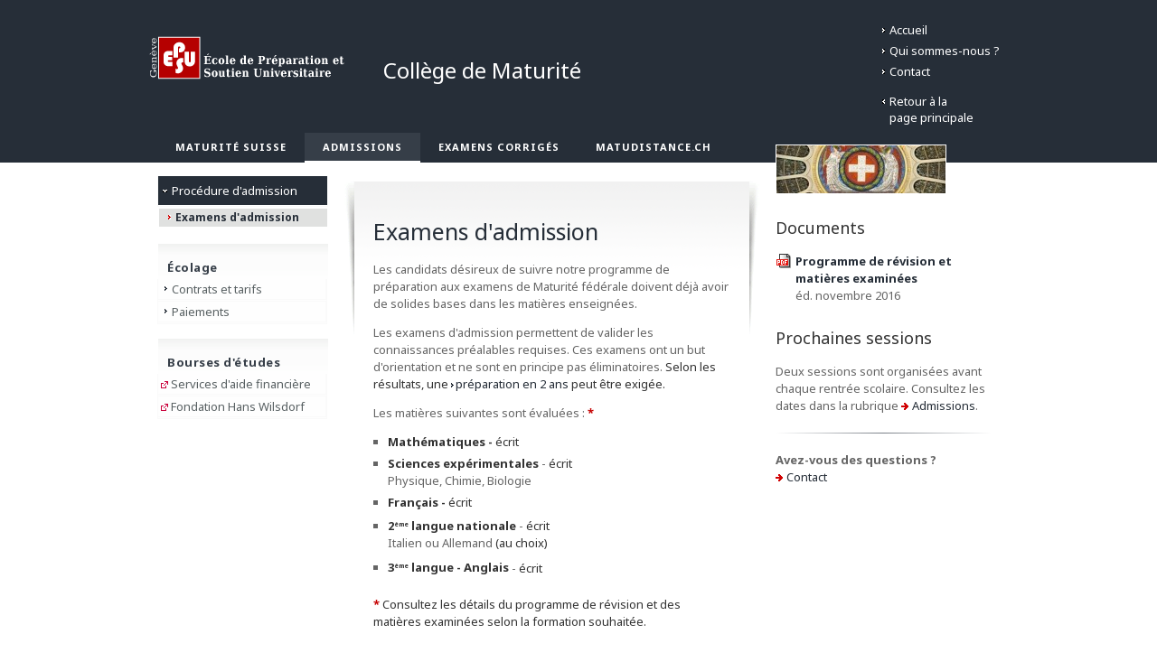

--- FILE ---
content_type: text/html; charset=UTF-8
request_url: https://www.epsu.ch/matu/Page.php?R=34&SR=692&SSR=419
body_size: 6302
content:
		
	
	<!DOCTYPE HTML PUBLIC "-//W3C//DTD HTML 4.01 Transitional//EN">
	<html lang="fr">
		
		
	<!-- EN TETE -->
	<head>
	
		<meta http-equiv="Content-Type" content="text/html; charset=utf-8">
		<meta name="verify-v1" content="oMHidOrI+HE6hln0/Nrl9LQnInFDM5tVvpwvZMPAOG0=">
		<meta name="author" content="Agence de communication Unicréa SARL, Geispolsheim (Alsace) - France">
		<meta name="keywords" content="EPFL, CMS, français, français langue étrangère, FLE, école de préparation, examens de fribourg, université suisse, études en suisse, genève, alliance française">
		<meta name="description" content="EPSU Gen&egrave;ve">
		
		<title>EPSU - Collège de Maturité | Examens d'admission - Genève</title>
		<link href="css/front-office.css" rel="stylesheet" type="text/css">
		<link href="css/front-office2.css" rel="stylesheet" type="text/css">
		<link rel="shortcut icon" href="favicon.ico" />
				
		
		<script language="JavaScript1.2" type="text/javascript">
		<!--
		function RIEN(){return(10)}
		
		function MM_swapImgRestore() { //v3.0
		var i,x,a=document.MM_sr; for(i=0;a&&i<a.length&&(x=a[i])&&x.oSrc;i++) x.src=x.oSrc;
		}
		
		function MM_preloadImages() { //v3.0
		var d=document; if(d.images){ if(!d.MM_p) d.MM_p=new Array();
		var i,j=d.MM_p.length,a=MM_preloadImages.arguments; for(i=0; i<a.length; i++)
		if (a[i].indexOf("#")!=0){ d.MM_p[j]=new Image; d.MM_p[j++].src=a[i];}}
		}
		
		function MM_findObj(n, d) { //v4.01
		var p,i,x;  if(!d) d=document; if((p=n.indexOf("?"))>0&&parent.frames.length) {
		d=parent.frames[n.substring(p+1)].document; n=n.substring(0,p);}
		if(!(x=d[n])&&d.all) x=d.all[n]; for (i=0;!x&&i<d.forms.length;i++) x=d.forms[i][n];
		for(i=0;!x&&d.layers&&i<d.layers.length;i++) x=MM_findObj(n,d.layers[i].document);
		if(!x && d.getElementById) x=d.getElementById(n); return x;
		}
		
		function MM_swapImage() { //v3.0
		var i,j=0,x,a=MM_swapImage.arguments; document.MM_sr=new Array; for(i=0;i<(a.length-2);i+=3)
		if ((x=MM_findObj(a[i]))!=null){document.MM_sr[j++]=x; if(!x.oSrc) x.oSrc=x.src; x.src=a[i+2];}
		}
		//-->
		</script>
	
	</head>
	<!--<body onLoad="MM_preloadImages('interface/barre-navigation/bn-formations-a.gif','interface/barre-navigation/bn-inscriptions-a.gif','interface/barre-navigation/bn-pratiques-a.gif','interface/barre-navigation/bn-inscriptions-a-cliquee-i-a.gif','interface/barre-navigation/bn-formations-a-clique-i-a.gif','interface/barre-navigation/bn-pratiques-i-cliquee-i-a.gif','interface/barre-navigation/bn-inscriptions-a-cliquee-g-a.gif')">-->
	<body>
	
	
	
	<table border="0" cellpadding="0" cellspacing="0" style="width:100%;" summary=""> <!--url('interface/bg-grey-01.jpg') repeat--><!--background:#fafbfc;-->
	
			<!-- BEGIN HEADER -->
			<tr style="background:#262E38;">
			<td style="background:#262E38;" align="right" valign="top" class="BN" style="height:20px;">
			
			
				<!--BARRE DE NAVIGATION SUP DROITE-->

								<!--<table style="width:100%;" border="0" cellspacing="0" cellpadding="0" summary="">
				<tr>
				<td valign="bottom" style="width:615px;"><img src="interface/barre-navigation/BN-SUP-A1.jpg" alt="" width="627" height="27"></td>
				<td align="left" valign="bottom" style="background-image:url(interface/barre-navigation/Bandeau-1-bord-droit.jpg); background-position:top right; background-repeat:no-repeat;"><a href="Page.php?R=33" onmouseout="MM_swapImgRestore()" onmouseover="MM_swapImage('Image103','','interface/barre-navigation/BN-SUP-accueil-a.jpg',1)"><img src="interface/barre-navigation/BN-SUP-accueil-i.jpg" alt="Page d'accueil" name="Image103" width="59" height="27" border="0" id="Image103" title="Accueil"/></a></td>
				<td align="left" valign="bottom" style="background-image:url(interface/barre-navigation/Bandeau-1-bord-droit.jpg); background-position:top right; background-repeat:no-repeat;"><a href="Page.php?R=32" onmouseout="MM_swapImgRestore()" onmouseover="MM_swapImage('Image104','','interface/barre-navigation/BN-SUP-actualites-a.jpg',1)"><img src="interface/barre-navigation/BN-SUP-actualites-i.jpg" alt="Actualit&eacute;s" name="Image104" width="74" height="27" border="0" id="Image104" /></a></td>
				<td align="left" valign="bottom" style="background-image:url(interface/barre-navigation/Bandeau-1-bord-droit.jpg); background-position:top right; background-repeat:no-repeat;"><a href="Plan.php" onmouseout="MM_swapImgRestore()" onmouseover="MM_swapImage('Image105','','interface/barre-navigation/BN-SUP-plan-a.jpg',1)"><img src="interface/barre-navigation/BN-SUP-plan-i.jpg" alt="Plan du site" name="Image105" width="85" height="27" border="0" id="Image105" /></a></td>
				<td align="left" valign="bottom" style="background-image:url(interface/barre-navigation/Bandeau-1-bord-droit.jpg); background-position:top right; background-repeat:no-repeat;"><a href="Page.php?R=38" onmouseout="MM_swapImgRestore()" onmouseover="MM_swapImage('Image106','','interface/barre-navigation/BN-SUP-contact-a.jpg',1)"><img src="interface/barre-navigation/BN-SUP-contact-i.jpg" alt="Contact" name="Image106" width="67" height="27" border="0" id="Image106" /></a></td>
				</tr>
				</table>-->

				<!--<center><table style="width:900px;" border="0" cellspacing="0" cellpadding="0" summary="">
				<tr>-->
				<!--<td style="width:500px;">&nbsp;</td>
				<td style="width:150px;"><a href="Page.php?R=33">Accueil</a></td>
				<td style="width:150px;"><a href="Page.php?R=32">Actualités</a></td>
				<td style="width:150px;"><a href="Plan.php">Plan du site</a></td>
				<td style="width:150px;"><a href="Page.php?R=38">Contact</a></td>-->
				
				<!--<td style="text-align:right;color:white;font-size:smaller;">
				 <a href="Page.php?R=33">Accueil</a> | 
				 <a href="Page.php?R=32">Actualités</a> |
				 <a href="Plan.php">Plan du site</a> |
				 <a href="Page.php?R=38">Contact</a>
				</td>
				
				</tr>
				</table></center>-->
				
				<center><table id="NavigationTop" style="width:932px;height:155px;" border="0" cellspacing="0" cellpadding="0" summary="">
				<tr><td style="padding-top:10px;height:145px;vertical-align:top;">
				<div id="NavigationTitle" style="margin-top:10px;float:left;">
											<a href="http://www.epsu.ch"><img src="interface/EPSU-logo-geneve-full-name-on-black-transparent.png" alt="" style="margin-top:20px;margin-left:-9px;margin-bottom:-1px;"/></a>
						<a href="p"><span style="margin-left:40px;font-size:2.2em;color:white;">Collège de Maturité</span></a>
					
									</div>
				<div style="float:right;text-align:left;color:white;font-size:smaller;padding-top:5px;"><ul>
				 <li><a href="p">Accueil</a></li>
				 <!--<li><a href="Page.php?R=32">Actualités</a></li>-->
				 <!--<li><a href="Plan.php">Plan du site</a></li>-->
				 <li><a href="https://www.epsu.ch/?epsu">Qui sommes-nous ?</a></li>
				 <li class="OffresDEmploi"><a href="https://www.epsu.ch/?emploi" target="_blank">Offres d'emploi</a></li>
				 <li><a href="Page.php?R=38">Contact</a></li>
				 <li class="ReturnToEPSU"><a href="http://www.epsu.ch">Retour à la<br/>page principale</a></li>
				</ul></div>
				</td></tr>
				</table></center>
				<!--BARRE DE NAVIGATION SUP DROITE-->
			
		
			</td>
			</tr>
			<!--<tr style="background:#262E38;">
			<td align="center" valign="top" style="height:86px;">
			
				<table style="width:900px;" border="0" cellspacing="0" cellpadding="0" summary="">
				<tr><td><img src="interface/EPSU-logo-geneve-full-name-white.png" alt=""/></td></tr>
				</table>
				
			</td>
			</tr>-->
			<tr style="background:#262E38;" style="background:#262E38;">
			<td style="background:#262E38;" align="left" valign="top">
			
			
				<!--BARRE DE NAVIGATION -->
				
								<script type="text/JavaScript">
				<!--
				function MM_swapImgRestore() { //v3.0
				  var i,x,a=document.MM_sr; for(i=0;a&&i<a.length&&(x=a[i])&&x.oSrc;i++) x.src=x.oSrc;
				}
				
				function MM_preloadImages() { //v3.0
				  var d=document; if(d.images){ if(!d.MM_p) d.MM_p=new Array();
					var i,j=d.MM_p.length,a=MM_preloadImages.arguments; for(i=0; i<a.length; i++)
					if (a[i].indexOf("#")!=0){ d.MM_p[j]=new Image; d.MM_p[j++].src=a[i];}}
				}
				
				function MM_findObj(n, d) { //v4.01
				  var p,i,x;  if(!d) d=document; if((p=n.indexOf("?"))>0&&parent.frames.length) {
					d=parent.frames[n.substring(p+1)].document; n=n.substring(0,p);}
				  if(!(x=d[n])&&d.all) x=d.all[n]; for (i=0;!x&&i<d.forms.length;i++) x=d.forms[i][n];
				  for(i=0;!x&&d.layers&&i<d.layers.length;i++) x=MM_findObj(n,d.layers[i].document);
				  if(!x && d.getElementById) x=d.getElementById(n); return x;
				}
				
				function MM_swapImage() { //v3.0
				  var i,j=0,x,a=MM_swapImage.arguments; document.MM_sr=new Array; for(i=0;i<(a.length-2);i+=3)
				   if ((x=MM_findObj(a[i]))!=null){document.MM_sr[j++]=x; if(!x.oSrc) x.oSrc=x.src; x.src=a[i+2];}
				}
				//-->
				</script>



				<center><table style="width:932px;" border="0" cellspacing="0" cellpadding="0" summary="">
				<tr>
				
				<td id="NavigationSup">
				 <a class="nav-rubrique-unselected" href="Page.php?R=33">Maturité suisse</a><a class="nav-rubrique-selected" href="Page.php?R=34">Admissions</a><a class="nav-rubrique-unselected" href="Page.php?R=35">Examens corrigés</a><a class="nav-rubrique-unselected" href="Page.php?R=31">matudistance.ch</a>
				</td>
				
				</tr>
				</table></center>
				
				<!--BARRE DE NAVIGATION -->


			</td>
			</tr>
			<tr id="NavigationBorderBottom"><td></td></tr>
			<!-- END HEADER -->
		
	<tr>
	<td align="center" valign="top">
	
	
		<table style="width:942px; /*922px;*/ background:white;" border="0" cellspacing="0" cellpadding="0" summary="">
		<tr>
		<td id="page-left-border" align="left" valign="top" style="width:6px;"><!--background-image:url(interface/bordure/ombrage-gauche.gif); background-position:top left; background-repeat:repeat-y;"><img src="interface/bordure/ombrage-gauche.gif" alt="" width="6" height="7">--></td>
		<td>
		
			<table style="width:932px;/*912px;*/" border="0" cellspacing="0" cellpadding="0" summary="">
			<tr>
			<td align="left" valign="top">
			
				
				<table style="width:100%;" border="0" cellspacing="0" cellpadding="0" summary="">
				<tr style="height:0px;">
				
				
				<!--DRAPEAUX-->
				<td align="left" valign="top" style="width:183px;">
				
					<!--< php require("includes/include-drapeaux.php"); ?>-->
				
				</td>
				<!--DRAPEAUX-->
								
				<td align="left" valign="top"></td>
				<td align="left" valign="top" style="width:187px;"></td>
				</tr>
				
				
				<tr>
				
				
				<!--COLONNE GAUCHE-->
				<td class="ColonneGauche" align="left" valign="top" style="width:198px; /*188px;*/ /*background-image:url(interface/colonne-gauche/fond.gif);*/ background-position:top left; background-repeat:repeat-y;">
				  
				
																				
					
					
										
					<table style="width:100%;margin-top:10px;" border="0" cellspacing="0" cellpadding="0" summary="">
					<tr>
					<td class="TitreColonneGauche" style="padding:0px;height:2px;">
					 
					</td>
					</tr>
					</table>
				
											
						<!----- Sélecteur titre <-> sous-rubrique ------>
												
						<!----- Sous-rubrique ------->
						
												
												<table class="ColonneGaucheSR" border="0" cellspacing="0" cellpadding="0" summary="">
						<tr class="ColonneGaucheSR-BordSup">
						<td class="ColonneGaucheSR-BordSup"></td>
						</tr>
						<tr>
						<td align="left" valign="middle">
						
													
							<table class="ColonneGaucheSR-expand" border="0" cellspacing="0" cellpadding="0" summary="">
							<tr>
							<!--<td style="width:5px;"></td>-->
							<!-- <td align="left" valign="middle" style="width:5px;"><a href="Page.php?R=34&amp;SR=692" style="border:none;background:none;padding:0px;"><img src="interface/colonne-gauche/puce-on-s.gif" style="float:left;margin-left:-10px;margin-top:7px;" alt="" width="" height=""></a></td> -->
							<td class="ColonneGaucheSR" align="left" valign="middle" >
							
							<!-- LIEN SR -->
							<a href="Page.php?R=34&amp;SR=692" class="ColonneGaucheSR"   >
							<div class="ColonneGaucheSR">
							
							<img src="interface/colonne-gauche/puce-on-s.gif" style="float:left;margin-left:-10px;margin-top:7px;" alt=""  />
							Procédure d'admission							
							</div></a>
							</td>
							</tr>
							</table>
						
						
						</td>
						</tr>
						<tr class="ColonneGaucheSR-BordInf">
						<td class="ColonneGaucheSR-BordInf"></td>
						</tr>
						</table>
						<!-- fin sous-rubrique -->
						
						
						
						<!--LISTE DES SOUS-SOUS-RUBRIQUES-->
												<table class="ColonneGaucheSSR" border="0" cellspacing="0" cellpadding="0" summary="">
												<!--<tr><td span="2" style="height:2px;"></td></tr>-->
													<tr><td span="3" style="height:2px;"></td></tr>
						<tr ><!-- style="background:#fff7fa;" -->
						<!--<td style="height:10px; width:10px;"></td>--><!-- now in CSS -->
						<!--<td class='gauche-ssr-bg'>-->
						<td class='gauche-ssr-bg-selected'>
						<a href="Page.php?R=34&amp;SR=692&amp;SSR=419" class="ColonneGaucheSSR-selected"  >Examens d'admission</a>					
						</td>
						<td style="height:10px; width:2px;"></td>
						</tr>
						<!--<tr><td style="height:1px;" span="3"></td></tr>-->
						<!--<tr>
						<td style="height:1px; width:10px;"></td>
						<td style="height:1px;" span="2"></td>
						</tr>-->
												<tr><td span="3" style="height:3px;"></td></tr>
													</table>
						<!--LISTE DES SOUS-SOUS-RUBRIQUES-->				
												
						<!----- Sélecteur titre <-> sous-rubrique ------>
												
						<!----- Titre (fausse sous-rubrique) ------->
						<table class="ColonneGaucheTitre" border="0" cellspacing="0" cellpadding="0" summary="">  <!-- background-image:url(interface/colonne-droite/blockquote.jpg); background-position:-5px 0px; background-repeat:repeat-y; -->
						<tr class="ColonneGaucheTitre-BordSup-margin"><td class="ColonneGaucheTitre-BordSup-margin"></td></tr>
						<tr class="ColonneGaucheTitre-BordSup"><td class="ColonneGaucheTitre-BordSup"></td></tr>
						<tr>
						<td class="ColonneGaucheTitre" align="left" valign="middle">
						
							<!--<table style="width:187px; " border="0" cellspacing="5" cellpadding="0" summary="">
							<tr>
							<td style="width:1px;"></td>
							<td align="left" valign="middle" span="2">-->
														
							<div class='ColonneGaucheSR-titre'> Écolage</p>							
							<!--</td>
							<td align="center" valign="middle" style="width:30px;"></td>
							</tr>
							</table>-->
						
						</td>
						</tr>
						<tr class="ColonneGaucheTitre-BordInf"><td class="ColonneGaucheTitre-BordInf"></td></tr>
						</table>
						
												
						<!----- Sélecteur titre <-> sous-rubrique ------>
												
						<!----- Sous-rubrique ------->
						
												
												<table class="ColonneGaucheSR" border="0" cellspacing="0" cellpadding="0" summary="">
						<tr class="ColonneGaucheSR-BordSup">
						<td class="ColonneGaucheSR-BordSup"></td>
						</tr>
						<tr>
						<td align="left" valign="middle">
						
													
							<table class="ColonneGaucheSR" border="0" cellspacing="0" cellpadding="0" summary="">
							<tr>
							<!--<td style="width:5px;"></td>-->
							<!-- <td align="left" valign="middle" style="width:5px;"><a href="Page.php?R=34&amp;SR=450" style="border:none;background:none;padding:0px;"><img src="interface/colonne-gauche/puce-off.gif" style="float:left;margin-left:-8px;margin-top:5px;" alt="" width="" height=""></a></td> -->
							<td class="ColonneGaucheSR" align="left" valign="middle" >
							
							<!-- LIEN SR -->
							<a href="Page.php?R=34&amp;SR=450" class="ColonneGaucheSR"   >
							<div class="ColonneGaucheSR">
							
							<img src="interface/colonne-gauche/puce-off.gif" style="float:left;margin-left:-8px;margin-top:5px;" alt=""  />
							Contrats et tarifs							
							</div></a>
							</td>
							</tr>
							</table>
						
						
						</td>
						</tr>
						<tr class="ColonneGaucheSR-BordInf">
						<td class="ColonneGaucheSR-BordInf"></td>
						</tr>
						</table>
						<!-- fin sous-rubrique -->
						
						
						
						<!--LISTE DES SOUS-SOUS-RUBRIQUES-->
												
						<!----- Sélecteur titre <-> sous-rubrique ------>
												
						<!----- Sous-rubrique ------->
						
												
												<table class="ColonneGaucheSR" border="0" cellspacing="0" cellpadding="0" summary="">
						<tr class="ColonneGaucheSR-BordSup">
						<td class="ColonneGaucheSR-BordSup"></td>
						</tr>
						<tr>
						<td align="left" valign="middle">
						
													
							<table class="ColonneGaucheSR" border="0" cellspacing="0" cellpadding="0" summary="">
							<tr>
							<!--<td style="width:5px;"></td>-->
							<!-- <td align="left" valign="middle" style="width:5px;"><a href="Page.php?R=34&amp;SR=684" style="border:none;background:none;padding:0px;"><img src="interface/colonne-gauche/puce-off.gif" style="float:left;margin-left:-8px;margin-top:5px;" alt="" width="" height=""></a></td> -->
							<td class="ColonneGaucheSR" align="left" valign="middle" >
							
							<!-- LIEN SR -->
							<a href="Page.php?R=34&amp;SR=684" class="ColonneGaucheSR"   >
							<div class="ColonneGaucheSR">
							
							<img src="interface/colonne-gauche/puce-off.gif" style="float:left;margin-left:-8px;margin-top:5px;" alt=""  />
							Paiements							
							</div></a>
							</td>
							</tr>
							</table>
						
						
						</td>
						</tr>
						<tr class="ColonneGaucheSR-BordInf">
						<td class="ColonneGaucheSR-BordInf"></td>
						</tr>
						</table>
						<!-- fin sous-rubrique -->
						
						
						
						<!--LISTE DES SOUS-SOUS-RUBRIQUES-->
												
						<!----- Sélecteur titre <-> sous-rubrique ------>
												
						<!----- Titre (fausse sous-rubrique) ------->
						<table class="ColonneGaucheTitre" border="0" cellspacing="0" cellpadding="0" summary="">  <!-- background-image:url(interface/colonne-droite/blockquote.jpg); background-position:-5px 0px; background-repeat:repeat-y; -->
						<tr class="ColonneGaucheTitre-BordSup-margin"><td class="ColonneGaucheTitre-BordSup-margin"></td></tr>
						<tr class="ColonneGaucheTitre-BordSup"><td class="ColonneGaucheTitre-BordSup"></td></tr>
						<tr>
						<td class="ColonneGaucheTitre" align="left" valign="middle">
						
							<!--<table style="width:187px; " border="0" cellspacing="5" cellpadding="0" summary="">
							<tr>
							<td style="width:1px;"></td>
							<td align="left" valign="middle" span="2">-->
														
							<div class='ColonneGaucheSR-titre'> Bourses d'études</p>							
							<!--</td>
							<td align="center" valign="middle" style="width:30px;"></td>
							</tr>
							</table>-->
						
						</td>
						</tr>
						<tr class="ColonneGaucheTitre-BordInf"><td class="ColonneGaucheTitre-BordInf"></td></tr>
						</table>
						
												
						<!----- Sélecteur titre <-> sous-rubrique ------>
												
						<!----- Sous-rubrique ------->
						
												
												<table class="ColonneGaucheSR" border="0" cellspacing="0" cellpadding="0" summary="">
						<tr class="ColonneGaucheSR-BordSup">
						<td class="ColonneGaucheSR-BordSup"></td>
						</tr>
						<tr>
						<td align="left" valign="middle">
						
													
							<table class="ColonneGaucheSR" border="0" cellspacing="0" cellpadding="0" summary="">
							<tr>
							<!--<td style="width:5px;"></td>-->
							<!-- <td align="left" valign="middle" style="width:5px;"><a href="Page.php?R=34&amp;SR=704" style="border:none;background:none;padding:0px;"><img src="interface/extlink-arrow.gif" style="margin-right:0px;margin-left:-12px;" alt="" width="width=8 height=8" height="width=8 height=8"></a></td> -->
							<td class="ColonneGaucheSR" align="left" valign="middle" >
							
							<!-- LIEN SR -->
							<a href="Page.php?R=34&amp;SR=704" class="ColonneGaucheSR"   >
							<div class="ColonneGaucheSR">
							
							<img src="interface/extlink-arrow.gif" style="margin-right:0px;margin-left:-12px;" alt="" width=8 height=8 />
							Services d'aide financière							
							</div></a>
							</td>
							</tr>
							</table>
						
						
						</td>
						</tr>
						<tr class="ColonneGaucheSR-BordInf">
						<td class="ColonneGaucheSR-BordInf"></td>
						</tr>
						</table>
						<!-- fin sous-rubrique -->
						
						
						
						<!--LISTE DES SOUS-SOUS-RUBRIQUES-->
												
						<!----- Sélecteur titre <-> sous-rubrique ------>
												
						<!----- Sous-rubrique ------->
						
												
												<table class="ColonneGaucheSR" border="0" cellspacing="0" cellpadding="0" summary="">
						<tr class="ColonneGaucheSR-BordSup">
						<td class="ColonneGaucheSR-BordSup"></td>
						</tr>
						<tr>
						<td align="left" valign="middle">
						
													
							<table class="ColonneGaucheSR" border="0" cellspacing="0" cellpadding="0" summary="">
							<tr>
							<!--<td style="width:5px;"></td>-->
							<!-- <td align="left" valign="middle" style="width:5px;"><a href="Page.php?R=34&amp;SR=727" style="border:none;background:none;padding:0px;"><img src="interface/extlink-arrow.gif" style="margin-right:0px;margin-left:-12px;" alt="" width="width=8 height=8" height="width=8 height=8"></a></td> -->
							<td class="ColonneGaucheSR" align="left" valign="middle" >
							
							<!-- LIEN SR -->
							<a href="Page.php?R=34&amp;SR=727" class="ColonneGaucheSR"   >
							<div class="ColonneGaucheSR">
							
							<img src="interface/extlink-arrow.gif" style="margin-right:0px;margin-left:-12px;" alt="" width=8 height=8 />
							Fondation Hans Wilsdorf							
							</div></a>
							</td>
							</tr>
							</table>
						
						
						</td>
						</tr>
						<tr class="ColonneGaucheSR-BordInf">
						<td class="ColonneGaucheSR-BordInf"></td>
						</tr>
						</table>
						<!-- fin sous-rubrique -->
						
						
						
						<!--LISTE DES SOUS-SOUS-RUBRIQUES-->
									
			<br/>				
				
				</td>
				<!--COLONNE GAUCHE-->
				
				
				<!--COLONNE CENTRALE-->
				<td class="ColonneCentrale" align="left" valign="top">
				
				
									
									
				
					<table style="width:100%; height:200px; background-image:url(interface/colonne-centrale/fond.gif); background-position:top center; background-repeat:no-repeat;" border="0" cellspacing="0" cellpadding="15" summary="">
					<tr>
					<td align="left" valign="top">
					
					
						<table style="width:100%;" border="0" cellspacing="0" cellpadding="25" summary="">
						<tr>
						<td align="left" valign="top">
						<h1>Examens d'admission</h1><p>Les   candidats d&eacute;sireux de suivre notre   programme de pr&eacute;paration aux   examens de Maturit&eacute; f&eacute;d&eacute;rale doivent  d&eacute;j&agrave;  avoir de solides  bases dans   les mati&egrave;res enseign&eacute;es.</p><p>Les examens d'admission permettent de  valider les connaissances pr&eacute;alables requises. Ces examens ont un but d'orientation et ne sont en principe pas &eacute;liminatoires. <span class="Texte-Gris">Selon les r&eacute;sultats, une <a href="http://epsu.ch/matu/p?matu-2ans">pr&eacute;paration en 2 ans</a> peut &ecirc;tre exig&eacute;e.</span></p><p>Les mati&egrave;res suivantes sont &eacute;valu&eacute;es&nbsp;: <span class="Texte-Rouge-Gras">*</span></p><ul><li><span class="Texte-Gris-Gras">Math&eacute;matiques - </span><span class="Texte-Gris">&eacute;crit<br></span></li><li><span class="Texte-Gris-Gras">Sciences exp&eacute;rimentales</span> - <span class="Texte-Gris">&eacute;crit</span><br>Physique, Chimie, Biologie</li><li><span class="Texte-Gris-Gras">Fran&ccedil;ais - </span><span class="Texte-Gris">&eacute;crit</span></li><li><span class="Texte-Gris-Gras">2<sup>&egrave;me</sup> langue nationale</span> - <span class="Texte-Gris">&eacute;crit</span><br>Italien ou Allemand<span class="Texte-Gris"> (au choix)</span></li><li><span class="Texte-Gris-Gras">3<sup>&egrave;me</sup> langue - Anglais</span> - <span class="Texte-Gris">&eacute;crit</span><span class="Texte-Gris"><sup class="Texte-Rouge-Gras"><br></sup></span></li></ul><p class="Texte-Gris"><span class="Texte-Gris"> <span class="Texte-Rouge-Gras">*</span><sup class="Texte-Rouge-Gras"> </sup></span>Consultez les d&eacute;tails du programme de r&eacute;vision et des mati&egrave;res examin&eacute;es selon la formation souhait&eacute;e.</p>						
						</td>
						</tr>
						</table>	
										
						
					</td>
					</tr>
					</table>
					
					
						
				
				</td>
				<!--COLONNE CENTRALE-->
				
				
				<!--COLONNE DROITE-->
				<td class="ColonneDroite" align="left" valign="top" style="width:259px; /*249px;*/ /*background-image:url(interface/colonne-droite/fond.gif);*/ background-position:top left; background-repeat:repeat-y;">
				
					
									
					
					<img title="Coupole du Palais F&eacute;d&eacute;ral" src="../../matu/Loads/LoadImages/vignette/eingang-schweizerkreuz.jpg" alt="Vignette" width="187" height="53" />					
					
										
					
					<table style="width:100%;" border="0" cellspacing="0" cellpadding="0" summary="">
					<tr>
					<td class="ColonneDroiteTitre"></td>
					</tr>
					<tr>
					<td align="left" valign="top" style="height:10px; background-color:#ffffff;"></td>
					</tr>
					<tr class="droite-vignette">
					<td class="droite-vignette"></td>
					</tr>
					</table>

					<!--RESUME (Qui sommes-nous?)-->
				    <!--<table style="width:100%;" border="0" cellspacing="0" cellpadding="10" summary="">
					<tr>
					<td>
						<p style="font-size:11px;margin-bottom:3px;padding-bottom:0px;line-height:13px"></p>
						<!--<p style="margin:0px;padding:0px"><a href="Page.php?R=36"><img src="interface/colonne-droite/puce-grise.gif" style="vertical-align:middle;margin-bottom: 2px;" alt="" width="10" height="10">&nbsp;Qui sommes-nous&nbsp;?</a></p>->
					</td>
					</tr>
					</table>
					-->
					<!--RESUME (Qui sommes-nous?)-->
					
					<!--FACEBOOK LIKE-->
					<!--<iframe src="http://www.facebook.com/plugins/like.php?href=www.epsu.ch%2Fmatu%2FPage.php%3FR%3D34%26SR%3D692%26SSR%3D419&amp;layout=button_count&amp;show_faces=false&amp;width=150&amp;action=like&amp;colorscheme=light&amp;height=21"
						scrolling="no" frameborder="0" style="border:none; overflow:hidden; width:150px; height:21px; margin-left:10px;margin-bottom:10px;"
						allowTransparency="true"></iframe>-->
					<!--FACEBOOK LIKE-->
				
					<!--<img src="interface/colonne-droite/filaire.gif" alt="" width="248" height="15"><br/>-->
					
					<table style="width:100%;margin-top:10px;" border="0" cellspacing="0" cellpadding="10" summary="">
					<tr>
					<td class="ColonneDroite">
					<h2>Documents</h2><ul><li class="pdf"><a class='plain' class="plain" href="../../matu/Loads/LoadFichiers/edu-matu/Maturite_TA_-_Examens_dadmission_-_PROGRAMME_COMPLET_v2_ed._2016-11.pdf" target="_blank"><span class="Gras">Programme de r&eacute;vision et mati&egrave;res examin&eacute;es&nbsp;</span></a> <br>&eacute;d. novembre 2016</li></ul><h2>Prochaines sessions</h2><p>Deux sessions sont organis&eacute;es avant chaque rentr&eacute;e scolaire. Consultez les dates dans la rubrique <a class="follow" href="p?admissions">Admissions</a>.</p><hr/><p><strong>Avez-vous des questions&nbsp;?</strong><br><a class="follow" href="p?contact">Contact</a></p>					</td>
					</tr>
					</table>				   

				
				</td>
				<!--COLONNE DROITE-->
				</tr>
				</table>

			
			</td>
			</tr>
			<tr>
			<td style="height:31px; background-image:url(interface/pied-page/fond.gif); background-position:top left; background-repeat:repeat-x;" align="left" valign="bottom" class="PiedPage">
			
			
				<!--PIED DE PAGE SUP-->

												
				<table class="PiedPage" border="0" cellspacing="0" cellpadding="0" summary="">
				<tr>
				<!--<td align="left" valign="bottom" style="width:14px;"><img src="interface/pied-page/bord-gauche.gif" alt="" width="8" height="31"></td>-->
				<td class="PiedPage">EPSU &copy; 2005-2026 - <a class="plain" style="font-weight:bold" href="Page.php?R=9">Mentions l&eacute;gales</a> - R&eacute;alisation : <span class="plain" style="font-weight: bold;">EPSU</span><!--<span style="font-weight:normal" mce_style="font-weight:normal">&Eacute;cole de Pr&eacute;paration et Soutien Universitaire (EPSU) S&agrave;rl | Rue Voltaire 12 - CH-1201 Gen&egrave;ve - Suisse</span>--></td>
				<!--<td align="right" valign="bottom" style="width:12px;"><img src="interface/pied-page/bord-droit.gif" alt="" width="8" height="31"></td>-->
				</tr>
				</table>

				<!--PIED DE PAGE SUP-->
				
			
			</td>
			</tr>
			</table>
		
		
		</td>
		<td id="page-right-border" align="right" valign="top" style="width:4px;"><!--background-image:url(interface/bordure/ombrage-droit.gif); background-position:top left; background-repeat:repeat-y;"><img src="interface/bordure/ombrage-droit.gif" alt="" width="4" height="7">--></td>
		</tr>
		<tr>
		<td align="left" valign="bottom" style="width:6px;background:#596163"><!--"><img src="interface/bordure/ombrage-bas-gauche.gif" alt="" width="6" height="5">--></td>
		<td valign="bottom" style="background:#596163"><!--background-image:url(interface/bordure/ombrage-bas.gif); background-position:top left; background-repeat:repeat-x;"><img src="interface/bordure/ombrage-bas.gif" alt="" width="3" height="5">--></td>
		<td align="right" valign="bottom" style="width:4px;background:#596163"><!--"><img src="interface/bordure/ombrage-bas-droit.gif" alt="" width="4" height="5">--></td>
		</tr>
		</table>
				
				
		<!--PIED DE PAGE INF-->
		
						<span class="PiedPage2"><br><br><!--&copy; 2008 : EPSU - <a class="PiedPage2" href="Page.php?R=9" mce_href="Page.php?R=9">Mentions l&eacute;gales</a> - R&eacute;alisation : <a class="PiedPage2" href="http://www.unicrea.fr/" mce_href="http://www.unicrea.fr/" target="unicrea">Unicr&eacute;a</a>-->&Eacute;cole de Pr&eacute;paration et Soutien Universitaire (EPSU) S&agrave;rl <br />Rue Voltaire, 12 - CH-1201 Gen&egrave;ve - Suisse</span>
		
		<!--PIED DE PAGE INF-->
	
	    <br>
        <br>
        <br>
      
      
      
      </td>
	</tr>
	</table>
	</body>
	
	
	<!-- FAQ script -->
	
	<script type="text/javascript">
	function faq_toggle(pdiv) {
		var action = (pdiv.style.display == "block") ? "none" : "block";
		faq_toggle_all('none') ;
		pdiv.style.display = action;
	}
	function faq_toggle_all(action) {
		if( action == true ) { action = 'block' ; }
		else if( action == false ) { action = 'none' ; }
		var faqs = document.getElementById('faqs');
		var pfaqs = faqs.getElementsByTagName('div');
		for(i=0;i<pfaqs.length;i++) {
			pfaqs[i].style.display=action;
		}
	}
	
	var faqs = document.getElementById('faqs');
	var pfaqs = faqs.getElementsByTagName('div');
	var hfaqs = faqs.getElementsByTagName('li');
	for(i=0;i<pfaqs.length;i++) {
		//hfaqs[i].setAttribute("onclick","faq_toggle(pfaqs["+i+"])"); // Does not work in IE.
		hfaqs[i].onclick = function(){
			var faqs = document.getElementById('faqs');
			var pfaqs = faqs.getElementsByTagName('div');
			var hfaqs = faqs.getElementsByTagName('li');
			for(j=0;j<hfaqs.length;j++) {
				if(hfaqs[j] === this) {
					//pfaqs[i].style.display='none';
					faq_toggle(pfaqs[j]);
				}
			}
		}
		//hfaqs[i].style.fontStyle="italic";
		hfaqs[i].style.cursor="pointer";
		//hfaqs[i].style.color="#006699";
		pfaqs[i].style.display="none";
	}
	</script>
	
	<!-- end FAQ script -->
	
	
	
	
	</html>

--- FILE ---
content_type: text/css
request_url: https://www.epsu.ch/matu/css/front-office.css
body_size: -82
content:
@import url(/css/front-office.css);


--- FILE ---
content_type: text/css
request_url: https://www.epsu.ch/matu/css/front-office2.css
body_size: -22
content:
@import url(/css/front-office2.css);

#NavigationTop li.OffresDEmploi {
	display:none; /* !!!!!!!!!!! */
}

--- FILE ---
content_type: text/css
request_url: https://www.epsu.ch/css/front-office.css
body_size: 5393
content:

body { 
	font-family : 'Noto Sans', Verdana, Helvetica, Arial, sans-serif;
	color: #656565; /*##666666; 24.05.2014 */
	text-decoration: none; 
	font-size: 13px; 
	font-weight: normal; 
	background: #ffffff; /*#596163; -- don't do this! breaks back-office editor */
	width:100%; 
	}
	
html, body { 
	margin: 0; 
	padding: 0; 
	height: 100%; 
	/*background: #596163; -- don't do this! */
	}
	
table {
	font-size: inherit; 
}
	
sup
{
	font-size:55% ;
	vertical-align:20% ;
}

h1, h2, h3 {
	border:0;
	text-align: left;
	vertical-align: top;
	font-family: 'Noto Sans', Verdana, Helvetica, Arial, sans-serif;
	color: #596163; /*color: #d10203;*/
	font-size: 25px;
	font-weight: normal;
	line-height: 1.3em; /*24pt;*/
	}
	
h2, h3 {
	color: #596163;
	line-height: 1.4em;
	font-size: 18px;
	margin-top:20px;
}


h3 {
	font-size: 15px; 
}

blockquote {
	/*font-family : Verdana,Arial, Helvetica, sans-serif;*/
	/*font-size: 12px;*/
	font-weight: normal;
	line-height: 1.5em; /*11pt;*/
	padding-top:15px; padding-bottom:15px; padding-left:20px; padding-right:20px;
	margin:0px;
	margin-left:-20px;
	margin-right:-20px;
	/*border:1px dotted #c57575;*/
	/*border-bottom:1px solid #eee1e4;*/
	/*background:url(../interface/colonne-centrale/blockquote.jpg) top left no-repeat;*/
	background:#262E38;
	/*border-width: 20px 20px 20px 20px;
	border-image:url(../interface/colonne-centrale/blockquote.jpg) 20 20 20 20 repeat;
	-moz-border-image:url(../interface/colonne-centrale/blockquote.jpg) 20 20 20 20 repeat;*/
	color:white; /*#883344;*/
	/*text-align:justify;*/
	}
	
.ColonneDroite blockquote {
	padding-top:13px; padding-bottom:13px; padding-left:9px; padding-right:9px;
	margin:0px;
	margin-left:-9px;
	margin-right:-9px;
}

	
p {
	/*font-family : Verdana,Arial, Helvetica, sans-serif;*/
	/*color: #333333;*/
	font-size: inherit; /* 12px;*/
	font-weight: normal;
	line-height: 1.5em; /*11pt;*/
	}
	
img {
	border:0;
	}
	

ul{
	/*list-style-image: url(../interface/puces/black-right-bullet.gif);
	margin-left:  7px;
	padding-left: 7px;*/
	list-style:square;
	margin-left:  8px;
	padding-left: 8px;
}

ul > li{
	/*font-size: 12px;*/
	line-height: 1.5em; /*11pt;*/
	/*color: #333333;*/
	padding-bottom:5px;
	margin-bottom:0px;
}	

ul > li.extlink{
	list-style-image: url(../interface/extlink-arrow.gif);
}

ul > li.login {
	list-style-image: url(../interface/puces/login-bullet.png);
}

ul > li.online {
	list-style-image: url(../interface/puces/elearning-bullet2.png);
}


/* 
Styled OL 
Source: http://www.456bereastreet.com/archive/201105/styling_ordered_list_numbers/
*/

ol {
	counter-reset:li; /* Initiate a counter */
	margin-left:0; /* Remove the default left margin */
	padding-left:0; /* Remove the default left padding */
}
ol > li {
	position:relative; /* Create a positioning context */
	margin:0 0 6px 2em; /* Give each list item a left margin to make room for the numbers */
	padding:4px 8px; /* Add some spacing around the content */
	list-style:none; /* Disable the normal item numbering */
	/*border-top:2px solid #666;*/
	/*background:#f6f6f6;*/
}
ol > li:before {
	content:counter(li); /* Use the counter as content */
	counter-increment:li; /* Increment the counter by 1 */
	/* Position and style the number */
	position:absolute;
	top:5px; /*-2px;*/
	left:-2em;
	-moz-box-sizing:border-box;
	-webkit-box-sizing:border-box;
	box-sizing:border-box;
	width:2em;
	/* Some space between the number and the content in browsers that support
	   generated content but not positioning it (Camino 2 is one example) */
	margin-right:8px;
	padding:4px;
	border-top:2px solid #666;
	color:#fff;
	background:#666;
	font-weight:bold;
	font-family:"Helvetica Neue", Arial, sans-serif;
	text-align:center;
}
li ol,
li ul {margin-top:6px;}
ol ol li:last-child {margin-bottom:0;}

/* end Styled OL */

#faqs {
	margin-bottom:33px;
}

#faqs ul{
	list-style:none;
	margin-left:0px;
	padding-left:0px;
}


#faqs ul li, li.faq {
	padding-bottom:0px;
	padding-top:0px;
	margin-top: 18px;
	margin-bottom:-10px;
	background:url(../interface/puces/link-bullet.gif) no-repeat left 63%;
	background-position:0px 8px;
	padding-left:8px;
	color:#333333;
	font-weight:normal;
}

#faqs div {
	margin-top: 25px;
	margin-bottom: 25px;
	font-style: italic;
}

#faqs p {
	margin-top:0px;
	margin-bottom:10px;
}

#faqs div+h3 {
	margin-top: 30px;
}


/*hr{
	width: 100%;
	height: 1px;
	color: #4EA22E;
	margin-top: 0px;
	border:none;
	border-top:1px dashed #4EA22E;
	}	*/
	
hr {	
	border: 0; 
	height: 1px; 
	background-image: -webkit-linear-gradient(left, rgba(0,0,0,0), rgba(78,86,96,0.75), rgba(0,0,0,0)); 
	background-image: -moz-linear-gradient(left, rgba(0,0,0,0), rgba(78,86,96,0.75), rgba(0,0,0,0)); 
	background-image: -ms-linear-gradient(left, rgba(0,0,0,0), rgba(78,86,96,0.75), rgba(0,0,0,0)); 
	background-image: -o-linear-gradient(left, rgba(0,0,0,0), rgba(78,86,96,0.75), rgba(0,0,0,0)); 
	margin-top:20px; margin-bottom:20px;
}
	

input, select, option, textarea {
	font-family: Arial, sans-serif; /*Verdana, Arial, Helvetica, sans-serif;*/
	/*color:#000000;*/
	background-color:#FFFFFF;
	font-size:11px;
	border-width:1px;
}

	
/* http://colorschemedesigner.com/

--> DARKER GREEN SCHEME = darkest > lightest
136C13	1E551E	074B07	53C453	7AC47A

--> GREEN-RED SCHEME --> http://colorschemedesigner.com/#2I21TmTnT----
4EA22E	3C5134	0D3100	BCFFA4	F2FFED  (greens)
B43347	5A3A3F	360009	FFA4B2	FFEDF0  (reds)

*/


a, a:link, a:visited, a:active {
	color:#262E38; /*#262e98;*/ /*#962E38;*/ /*#4EA22E;*/ /*#b50000;*/ /*B43347;*/ /*#d10203;*/ /* #d10203;*/ /* #09aa09; */
	/*background:url(../interface/puces/red-right-arrow.gif) no-repeat left 3px;
	padding-left:12px;*/
}

a:hover, a.extlink:hover, a.follow:hover, a.plain:hover, a.enroll:hover, a.pdf:hover, a.mailto:hover {
	/*color: #d10203;*/
	/*border-bottom: 1px solid #262e38;*/
	/*background-color:#F9F9F9;*/
	text-decoration:underline;
}

a:empty { /* do not display anchors */
	display:none;
}

a, li.link {
	font-family: inherit; /*Verdana,Arial, Helvetica, sans-serif;*/
	font-size: inherit;
	/*color:#0974FF;*/
	//font-weight: normal;	
	text-decoration:none;
	line-height: inherit;
	/*background:url(../interface/puces/black-right-link-sm2.gif) no-repeat left 58%;
	padding-left:11px;*/
	background:url(../interface/puces/link-bullet.gif) no-repeat left 60%;
	padding-left:5px;
}

a.plain, a.anchor {
	background:none;
	padding-left:0px;
}

a.extlink, span.extlink {
	background:url(../interface/extlink-arrow.gif) no-repeat left 60%; /*3px;*/
	padding-left:12px;
	/*color:#09FF74;*/
}

a.infolink {
	background:url(../interface/extlink-arrow.gif) no-repeat left 55%;
	padding-left:12px;
	padding-top:5px;
	float: right;
	font-size: 12px;
	font-weight: normal;
}

a.login {
	background:url(../interface/puces/login-bullet.png) no-repeat left 40%;
	padding-left:14px;
}

a.enroll{
	background:url(../interface/apply-icon-sm-gray.png) no-repeat left 60%; /*3px;*/
	padding-left:16px;
	padding-top:3px;
	/*color:#0974FF;*/
}

a.follow{
	background:url(../interface/puces/red-right-arrow.gif) no-repeat left 60%;
	padding-left:12px;
	/*padding-top:0px;*/
	/*color:#0974FF;*/
}

.pdf, .pdf-off {
	background:url(../interface/puces/pdf7_16x16.gif) no-repeat left 60%;
	background-size:16px;
	padding-left:20px;
	padding-top:1px;
}

.pdf-off{
	background-image:url(../interface/puces/pdf7_16x16-off.gif);
	color:#696969;
}

li.pdf, li.pdf-off{
	list-style-image:none;
	list-style-type:none;
	background-position:0px 1px;
	padding-left:21px;
	margin-left:-15px;
	padding-top:0px;
}

li.link {
	list-style-image:none;
	list-style-type:none;
	background-position:left 40%;
	padding-left:10px;
	margin-left:-15px;
	padding-top:0px;
}

a.mailto{
	background:url(../interface/puces/email5_16x16.gif) no-repeat left 60%;
	background-size:16px;
	padding-left:20px;
}


/* TEXTE */

.tooltip {
	font-style:italic;
	font-size:10px;
	text-decoration:underline;
}

.Gras, .Rouge-Gras, .Texte-Rouge-Gras, .Texte-L-Rouge-Gras, .Texte-Gris-Gras, .Texte-L-Gris-Gras {
	font-weight: bold;
	}


.Italique {
	font-style:italic;
	}


.Gras-Italique {
	font-style:italic;
	font-weight: bold;
	}

/* texte normal */
	
.Rouge, .Rouge-Gras, .Texte-Rouge, .Texte-Rouge-Gras, .Texte-L-Rouge, .Texte-L-Rouge-Gras, .Texte-XL-Rouge {
	color: #c50000; /*#4EA22E;*/ /*#b50000;*/ /*#B43347;*/ /*#d10203;*/
	}
	
.Texte-Rouge, .Texte-Gris, .Texte-Rouge-Gras, .Texte-Gris-Gras {
	font-size:13px;
}
	
.Texte-L-Rouge, .Texte-L-Gris, .Texte-L-Gris-Gras, .Texte-L-Rouge-Gras, h2 {
	font-size: 18px;
	line-height: 1.4em;
}
	
.Texte-XL-Gris, h1 {
	color:#262E38;
}
	
.Gris, .Texte-Gris, .Texte-Gris-Gras, .Texte-L-Gris, .Texte-L-Gris-Gras, h2, h3 {
	color:#333333; /* #697173;*/ /* #595959; */
}

/* texte large <-> h2 */
	
.Texte-L-Rouge {
	/*font-family: Verdana, Arial, Helvetica, sans-serif;*/
	/*color: #d10203;*/
	/*font-size: 15px;
	font-weight: normal;
	line-height: 1.5em; */
	font-weight: normal;
	}

.Texte-L-Gris {
	/*font-family: Verdana, Arial, Helvetica, sans-serif;*/
	/*color: #596163;*/
	/*font-size: 15px;
	font-weight: normal;
	line-height: 1.5em; */
	font-weight: normal;
	}

/* texte extra-large <-> h1 */

.Texte-XL-Rouge, .Texte-XL-Gris, h1 {
	font-size: 25px;
	line-height: 1.3em;
}
	
.Texte-XL-Rouge {
	/*font-family: Verdana, Arial, Helvetica, sans-serif;*/
	/*color: #d10203;*/
	/*font-size: 25px;
	font-weight: normal;
	line-height: 1.2em; */
	font-weight: normal;
}

.Texte-XL-Gris {
	/*font-family: Verdana, Arial, Helvetica, sans-serif;*/
	/*color: #596163;*/
	/*font-size: 25px;
	font-weight: normal;
	line-height: 1.2em; */
	font-weight: normal;
}

/* autres styles */

/*
.Titre-Planning {
	text-align: center;
	border:2px solid #d10203;
	border-radius:10px;
	padding:5px;
}
*/

.HighlightX {
	/* cf. blockquote */
	/* text-align: center; */
	/* border:2px solid #d10203;
	border-radius:10px;
	padding:5px;*/
	padding:15px; padding-left:20px; padding-right:20px;
	margin:0px;
	margin-left:-20px;
	margin-right:-20px;
	background:url(../interface/colonne-centrale/blockquote.jpg) top left no-repeat;
	}
	
.ColonneDroite .HighlightX {
	padding:13px; padding-left:9px; padding-right:9px;
	margin-left:-9px;
	margin-right:-9px;
	}	

.Annonce, .Highlight {
	color:#262E38; /*#690103;*/
	/*text-align: center; */
	text-align: inherit;
	padding:10px; 
	margin-left:-10px; margin-right:-7px;
	/*border-left: 2px solid #efe2e3;	
	border-bottom: 2px solid #fff5f7; border-top: 2px solid #fff5f7; border-right: 2px solid #fff5f7;
	background-color:#fffafc;*/
	/*border: 1px solid #efefef;*/
	/*border-bottom: 1px solid #efefef; border-top: 1px solid #efefef; border-right: 1px solid #efefef;*/
	/*border-radius: 5px;*/
	border:none;
}

.Annonce {
	background-color:#fff3f5; /*#ffeff1;05.06.19*/ /*#ffeaec;17.4.18*/ /* #F9F9F9; */
	/*border-radius: 0px;*/
}

.Highlight {
	/*background-color: #ffff99;*/ /* yellow */
	/*background-color: #eef0ef;*/
	border-color: #d10203; /*#262E38 ;*/
	/*font-weight: bold ;
	font-size:0.85em ;*/
	/*padding-top: 10px;
	padding-bottom: 10px;*/
	background-color:#F9F9F9;
}


.tiny { 
	font-size:10px;
}

table.corps-enseignant > p.tiny, span.tiny {
	line-height:normal;
}

/* LISTING TABLE, LAYOUT TABLE */

table.listing, table.layout {
	width: 100%;
	text-align: left; 
	border:1px solid #262E38;
	margin-bottom:30px;
	margin-top: 10px;
}

table.layout {
	border: none;
}

table.listing th, table.layout th {
	background:#FbFbFb;
	padding:5px;
	padding-top:3px;
	padding-bottom:3px;
	border-bottom:1px solid #262E38;
}

table.listing p, table.layout p {
	line-height: 1.4em;
	margin-bottom: 5px;
	margin-top:0px;
	padding-bottom: 0px;
	padding-top: 0px;
}

table.listing th p, table.layout th p {
	margin-bottom:0px;
}

table.listing td, table.layout td {
	padding:5px;
	padding-top:5px;
	border-top:1px solid #262E38; /*#c0c0c0;*/
	vertical-align:top;
}

table.layout td {
	border:none;
}

table.listing tr:nth-child(1) td {
	border-top:none;
}

/* SAMPLES THUMBNAIL TABLE */

table.sample {
	background: #262E38;
	border:none;
}

table.sample tr { height: 100px; }
table.sample td, td.preview {
	width: 75px; 
	color: white; 
	align: middle; 
	text-align: center;
	font-size: smaller;
	font-weight: bold;
	margin:0px;
}
table.sample td.preview-off {
	background: #565E68 ;
	color: #aaa;
}
table.sample td.preview {
	background: #262E38 ;
	color: white;
}
table.sample td.preview a {
	display: block;
	width: 75px;
	height: 100px;
	vertical-align: middle;
	background: none;
	margin:0px;
	padding:0px;
	color: white;
}
table.sample td.preview a:hover {
	background: #eee;
	color: #565E68;
	text-decoration: none;
}
table.sample td.preview a div {
	display: grid;
	align-items: center;
	height:100%;
}
table.sample td.space { background: white; width: 10px; }
table.sample tr.space { height: 10px; }
table.sample tr.space td { background:white; font-size:3px; }

/* MENU TABLE */

table.menu, table.menu2c {
	background: #262E38;
	border:none;
	width: 100%;
}

table.menu tr:not(.comments) td, table.menu2c tr:not(.comments) td {
	text-align: center; 
	color: white; 
	padding: 2px; 
}
table.menu2c td { width: 49%; }

table.menu td.preview, table.menu2c td.preview {
	background: #565E68;
	color: #aaa;
}

table.menu td.space, table.menu2c td.space { background: white; }
table.menu2c td.space { width: 2%; }

/*table.menu p, table.menu2c p,
table.menu a, table.menu2c a {
	color:inherit;
}*/

table.menu tr:not(.comments) p, table.menu2c tr:not(.comments) p,
table.menu tr:not(.comments) a, table.menu2c tr:not(.comments) a,
table.menu tr:not(.comments) span, table.menu2c tr:not(.comments) span {
	color:inherit;
}
table.menu tr:not(.comments) a, table.menu2c tr:not(.comments) a {
	background:none;
	padding-left:0px;
}

table.menu tr.comments, table.menu2c tr.comments {
	background: white;
}

table.menu tr.comments td, table.menu2c tr.comments td {
	vertical-align: top;
	padding-top: 10px;
	padding-right: 10px;
}

table.menu tr.comments p, table.menu2c tr.comments p,
table.menu tr.comments li, table.menu2c tr.comments li {
	font-size: smaller;
	margin: 0px;
	padding: 0px; padding-bottom: 3px;
}

table.menu tr.comments ul, table.menu2c tr.comments ul {
	margin-top:3px; margin-bottom:5px;
}


img.trombino-photo {
	border: 1px solid #a2a2a2; 
	margin-top: 4px;
	margin-right: 3px; 
}

img.illustration {
	border:1px solid #596163;
}

/* ECHOS ALUMNI */

p.echo-alumni {
	font-style: italic;
	font-size: 80%;
}

/* ABOUT US BUTTON */

a.about-button {
    display: inline-block;
    text-align: center;
    vertical-align: middle;
    padding: 6px 18px 10px 18px;
    border: 0px solid #1f568d;
    /*border-radius: 68px;*/
	border-radius: 25px; /*5px;*/
    background: #3aa2ff;
    background: -webkit-gradient(linear, left top, left bottom, from(#3aa2ff), to(#1f568d));
    background: -moz-linear-gradient(top, #3aa2ff, #1f568d); 
    background: linear-gradient(to bottom, #3aa2ff, #1f568d);
    text-shadow: #123353 1px 1px 1px;
    font: normal normal bold 13px arial;
    color: #ffffff;
    text-decoration: none;
}
a.about-button:hover,
a.about-button:focus {
    border: 0px solid #2465a6;
    background: #46c2ff;
    background: -webkit-gradient(linear, left top, left bottom, from(#46c2ff), to(#2567a9));
    background: -moz-linear-gradient(top, #46c2ff, #2567a9);
    background: linear-gradient(to bottom, #46c2ff, #2567a9);
    color: #ffffff;
    text-decoration: none;
}
a.about-button:active {
    background: #1f568d;
    background: -webkit-gradient(linear, left top, left bottom, from(#1f568d), to(#1f568d));
    background: -moz-linear-gradient(top, #1f568d, #1f568d);
    background: linear-gradient(to bottom, #1f568d, #1f568d);
}
a.about-button:before{
    content:  "\0000a0";
    display: inline-block;
    height: 24px;
    width: 24px;
    line-height: 24px;
    margin: 0 4px -6px -4px;
    position: relative;
    top: 0px;
    left: 0px;
    background: url("[data-uri]") no-repeat left center transparent;
    background-size: 100% 100%;
}


--- FILE ---
content_type: text/css
request_url: https://www.epsu.ch/css/front-office2.css
body_size: 5193
content:
@import url(https://fonts.googleapis.com/css?family=Noto+Sans:400,400italic,700,700italic&subset=latin,cyrillic);

/*
 * REPLACEMENTS
 */

.image-replacement, .text-replacement, .info-icon { /* found at https://css-tricks.com/replace-the-image-in-an-img-with-css/ */
	display: inline-block;
	-moz-box-sizing: border-box;
	box-sizing: border-box;
	background: #eee; 	/* replace with image url: url(http://cdn.css-tricks.com/wp-content/themes/CSS-Tricks-10/images/footer-logo-shoptalk.png) no-repeat;	*/
	/* set height: image height */
	/* set width: image width */
}

.image-replacement { /* set padding-left to image width */ }
.text-replacement { /* set padding-top to image height */ }

#UMEF { background: url(../../fr/Loads/LoadImages/partners/UMEF-logo-btn.png) no-repeat left top; width:50px; height:60px; }
#UMEF:hover { background-position:-51px 0px; }

.info-icon, a.info { background: url(../interface/info11_8x8_epsu.png) no-repeat left center; border:none; }
.info-icon:hover, a.info:hover { background: url(../interface/info11_8x8_epsu2.png) no-repeat left center; border:none; }

.info-icon { width:8px; height:8px; margin-left:3px; margin-right:3px; }

a.info { text-decoration:none; padding-left:10px; font-size:tiny; line-height:1em;}
a.info:hover { color:#C13744; }

a div {
	display:inline-block;
}

td > h1:first-child, td > h2:first-child, td > h3:first-child {
	padding-top:0px;
	margin-top:0px;
}

div.tiny > p {
	margin-top:3px;
	margin-bottom:3px;
}
div.tiny > p:first-of-type { margin-top:10px; }
div.tiny > p:last-of-type { margin-bottom:10px; }

/*
 * EPSU
 */

body, #page-left-border, #page-right-border {
	background:white; /*#d1d4d3;*/ /*#e1e4e3;*/
}

#page-left-border, #page-right-border {
	/*border-left:1px solid #111413;*/
	/*background:#d6d9d8;*/ /*#dee1df;*/
}

#NavigationTop {
	padding:0px;
	margin:0px;
}

#NavigationTop ul {
	list-style-type:none;
}

#NavigationTop ul li {
	font-size:13px;
	color:white;
	/*display: list-item;
 	list-style-image: url(../interface/puces/link-bullet-blanc.gif) ;*/
 	background: url(../interface/puces/link-bullet-blanc.gif) no-repeat left 40%;
 	margin-left:-8px;
 	padding-left:8px;
 	line-height:1.4em;
}

#NavigationTop a, #NavigationTop a:active, #NavigationTop a:link, #NavigationTop a:visited {
	color:white;
	background:none;
	padding:0px;
}

#NavigationTop a:hover {
	/*color:#BCFFA4;*/
	background:none;
	border:none;
	/*border-bottom:1px solid white;*/
}

#NavigationTop li.ReturnToEPSU {
	margin-top:10px;
	background: url(../interface/puces/link-bullet-blanc-w.gif) no-repeat left 7px;
	/*display:none;*/ /* !!!!!!!!!!! */
}

#NavigationTop li.OffresDEmploi {
	/*display:none;*/ /* !!!!!!!!!!! */
}

#NavigationSup {
	padding:0px;
	margin:0px;
	text-align:left;
	color:white;
	font-size:11px;
	padding-bottom:10px;
	text-transform: uppercase;
	font-weight:bold;
	letter-spacing:1px;
}

#NavigationTitle a, #NavigationTitle a:link, #NavigationTitle a:active, #NavigationTitle a:visited, #NavigationTitle a:hover {
	border:none;
	background:none;
	/*text-decoration:none;*/
}

#NavigationSup a, #NavigationSup a:link, #NavigationSup a:active, #NavigationSup a:visited {
	color:white;
	/*background:#161E28;*/ /*#1C5114;*/ /*#0D3100;*/
	background:none;
	padding-top:8px;
	padding-bottom:8px;
	padding-left:20px;
	padding-right:20px;
	/*border:1px solid #565E68;
	margin-right:-1px;*/
	/*font-weight:normal;*/
}

#NavigationSup a.nav-rubrique-selected, #NavigationSup a.nav-rubrique-selected:hover, #NavigationSup a:hover {
	/*color:#0D3100;*/
	background:#363E48; /*#F2FFED;*/
	/*font-weight:bold;*/
	border-bottom:6px solid white;
}

#NavigationSup a:hover {
	/*color:#BCFFA4;*/
	/*background:#363E48;*/
	text-decoration:none;
	border:none;
}

#NavigationSup a.nav-rubrique-selected:hover {
	text-decoration:underline;
}

#NavigationBorderBottom {
	height:0px;
	background:#565E68;
}

/* Nos objectifs */

.nos-objectifs {
	text-align: left;
	list-style: none;
	margin:0px;
	padding:0px;
}

.nos-objectifs > li,
.nos-objectifs > p { margin:0px; padding:0px; }

.nos-objectifs > li > span,
.nos-objectifs > p > span {
	padding-top:2px;
	padding-bottom:2px;
	/* hover */
	display:inline-block;
	vertical-align: middle;
	-webkit-transform: translateZ(0);
	transform: translateZ(0);
	box-shadow: 0 0 1px rgba(0, 0, 0, 0);
	-webkit-backface-visibility: hidden;
	backface-visibility: hidden;
	-moz-osx-font-smoothing: grayscale;
	position: relative;
	-webkit-transition-property: color;
	transition-property: color;
	-webkit-transition-duration: 0.3s;
	transition-duration: 0.3s;

}
.nos-objectifs > li > span:before,
.nos-objectifs > p > span:before {
	/* hover */
	content: "";
	position: absolute;
	z-index: -1;
	top: 0;
	left: 0;
	right: 0;
	bottom: 0;
	background:#262E38; /*#B50000;*/ /*#d10203;*/ /*#363E48;*/
	-webkit-transform: scaleX(0);
	transform: scaleX(0);
	-webkit-transform-origin: 0% 100%;
	transform-origin: 0% 100%;
	-webkit-transition-property: transform;
	transition-property: transform;
	-webkit-transition-duration: 0.3s;
	transition-duration: 0.3s;
	-webkit-transition-timing-function: ease-out;
	transition-timing-function: ease-out;
}
.nos-objectifs > li > span:hover,
.nos-objectifs > p > span:hover {
	color: white;
	padding-left:5px; margin-left:-5px;
	padding-right:5px; margin-right:-5px;
}
.nos-objectifs > li > span:hover:before,
.nos-objectifs > p > span:hover:before {
	/* hover */
	-webkit-transform: scaleX(1);
	transform: scaleX(1);
}
/* tooltip -- generated using http://www.cssportal.com/css-tooltip-generator/ */
.nos-objectifs span.tooltip {
	text-decoration:none;
	font-style:normal;
	font-size:inherit;
	padding:10px; /* 15px; */
	line-height: 1.3em;
	width:200px; /* 200px; */
	/*height:auto;*/
	/* tooltip */
	position: absolute;
	color: white;
	background:#262E38; /*#B50000;*/ /*#d10203;*/ /*#363E48;*/
	text-align: left;
	visibility: hidden;
	border-radius: 0px;
	/*box-shadow: 1px 1px 4px #363E48;*/
}
.nos-objectifs span.tooltip:after {
	content: '';
	position: absolute;
	/*top: 50%;
	right: 100%;*/
	top: 50%;
	left: 100%;
	margin-top: -8px;
	width: 0; height: 0;
	/*border-left: 8px solid #363E48;
	border-top: 8px solid transparent;
	border-bottom: 8px solid transparent;*/
}
.nos-objectifs > li > span:hover span.tooltip,
.nos-objectifs > p > span:hover span.tooltip {
	visibility: visible;
	opacity: 1;
	/*left: 100%;
	top: 50%;
	margin-left: 15px;*/
	right: 100%;
	top: 0%;
	margin-right:0px; /*15px;*/
	margin-bottom:0px; /*-14.5px;*/
	z-index: 999;
}





/*-------------BARRE DE NAVIGATION PRINCIPALE----------------*/
.BN {
	font-size: 11px;
	/*color: #333333;*/
	font-weight: normal;
}

/*-------------BARRE DE NAVIGATION PRINCIPALE----------------*/



/*------------- COLONNE CENTRALE ---------------------*/

td.ColonneCentrale {
	padding-top:20px;
	font-size:inherit;
}
/* --> table.listing
.ContenuCentral table:not(.plain) {
	width: 100%;
	text-align: left; 
	border:1px solid #262E38;
	margin-bottom:30px;
	margin-top: 10px;
}

.ContenuCentral table:not(.plain) th {
	background:#FbFbFb;
	padding:5px;
	padding-top:3px;
	padding-bottom:3px;
	border-bottom:1px solid #262E38;
}

.ContenuCentral table:not(.plain) p {
	line-height: 1.4em;
	margin-bottom: 5px;
	margin-top:0px;
	padding-bottom: 0px;
	padding-top: 0px;
}

.ContenuCentral table:not(.plain) th p {
	margin-bottom:0px;
}

.ContenuCentral table:not(.plain) td {
	padding:5px;
	padding-top:5px;
	border-top:1px solid #262E38; 
	vertical-align:top;
}

.ContenuCentral table:not(.plain) tr:nth-child(2) td {
	border-top:none;
}
*/

/*.ColonneCentrale img {
	border: 1px solid #596163;
}*/


/*------------- COLONNE CENTRALE ---------------------*/







/*------------- COLONNE GAUCHE ----------------*/

.ColonneGauche div, .ColonneGaucheSR div {
	display:block;
}

td.ColonneGauche {
	/*background: #fafafa;	*/
	/*background-image: -webkit-linear-gradient(left, rgba(241,241,241,0.2), rgba(0,0,0,0)); 
	background-image: -moz-linear-gradient(left, rgba(241,241,241,0.2), rgba(0,0,0,0)); 
	background-image: -ms-linear-gradient(left, rgba(241,241,241,0.2), rgba(0,0,0,0)); 
	background-image: -o-linear-gradient(left, rgba(241,241,241,0.2), rgba(0,0,0,0));*/
	padding-top:3px;
}

table.ColonneGaucheTitre {
	width:188px;
	border-top: none; /*solid #363E48 1px;*/ /*#3C5134*/
	border-bottom: none; /*solid #363e48 1px;*/
	/*background-color:white;*/ /*#363E48;*/ /* white */
	color: white ;
	padding-top:5px;
	margin:0px;
	margin-top:8px;
}
td.ColonneGaucheTitre {
	padding-left:5px;
	padding-top:7px;
	padding-bottom:7px;
	/*border-left:solid #363E48 1px;*/ /* #ebeaea */
	background:white;
	/*background-image: -webkit-linear-gradient(left, rgba(78,86,96,0.07), rgba(78,86,96,0.01), rgba(78,86,96,0.04)); 
	background-image: -moz-linear-gradient(left, rgba(78,86,96,0.07), rgba(78,86,96,0.01), rgba(78,86,96,0.04)); 
	background-image: -ms-linear-gradient(left, rgba(78,86,96,0.07), rgba(78,86,96,0.01), rgba(78,86,96,0.04)); 
	background-image: -o-linear-gradient(left, rgba(78,86,96,0.07), rgba(78,86,96,0.01), rgba(78,86,96,0.04)); */
	/*background-image: -webkit-linear-gradient(left, rgba(241,242,241,0.8), rgba(241,242,241,0.1), rgba(241,242,241,0.2)); 
	background-image: -moz-linear-gradient(left, rgba(241,242,241,0.8), rgba(241,242,241,0.1), rgba(241,242,241,0.2)); 
	background-image: -ms-linear-gradient(left, rgba(241,242,241,0.8), rgba(241,242,241,0.1), rgba(241,242,241,0.2)); 
	background-image: -o-linear-gradient(left, rgba(241,242,241,0.8), rgba(241,242,241,0.1), rgba(241,242,241,0.2)); */
	/*background-image: -webkit-linear-gradient(top, rgba(241,242,241,1), rgba(241,242,241,0.1), rgba(241,242,241,0)); 
	background-image: -moz-linear-gradient(top, rgba(241,242,241,1), rgba(241,242,241,0.1), rgba(241,242,241,0)); 
	background-image: -ms-linear-gradient(top, rgba(241,242,241,1), rgba(241,242,241,0.1), rgba(241,242,241,0)); 
	background-image: -o-linear-gradient(top, rgba(241,242,241,1), rgba(241,242,241,0.1), rgba(241,242,241,0)); */
	background-image: -webkit-linear-gradient(top, rgba(241,242,241,1), rgba(241,242,241,0.2), rgba(241,242,241,0.2), rgba(241,242,241,0.1)); 
	background-image: -moz-linear-gradient(top, rgba(241,242,241,1), rgba(241,242,241,0.2), rgba(241,242,241,0.2), rgba(241,242,241,0.1)); 
	background-image: -ms-linear-gradient(top, rgba(241,242,241,1), rgba(241,242,241,0.2), rgba(241,242,241,0.2), rgba(241,242,241,0.1)); 
	background-image: -o-linear-gradient(top, rgba(241,242,241,1), rgba(241,242,241,0.2), rgba(241,242,241,0.2), rgba(241,242,241,0.1)); 
	/*box-shadow: -2px 0px 3px -3px #363E48;
   -webkit-box-shadow: -2px 0px 3px -3px #363E48;
   -moz-box-shadow: -2px 0px 3px -3px #363E48;*/
   /*box-shadow: -1px 1px 4px -3px #060e18; 
   -webkit-box-shadow: -1px 1px 4px -3px #060e18;
   -moz-box-shadow: -1px 1px 4px -3px #060e18;*/
   /*box-shadow: -2px -1px 4px -5px #060e18, 2px 0px 4px -5px #060e18 ; 
   -webkit-box-shadow:  -2px -1px 4px -5px #060e18, 2px 0px 4px -5px #060e18 ; 
   -moz-box-shadow: -2px -1px 4px -5px #060e18, 2px 0px 4px -5px #060e18 ; */
   /*background:#ebeaea;*/ /*#363E48;*/
}

tr.ColonneGaucheTitre-BordSup-margin { }
td.ColonneGaucheTitre-BordSup-margin {
	height:3px; /*4px;*/
	line-height:0;
}
tr.ColonneGaucheTitre-BordSup { display:none; }
td.ColonneGaucheTitre-BordSup {
	border: 0; 
	height: 1px; 
	line-height:0;
	/*background-image: -webkit-linear-gradient(left, rgba(0,0,0,0), rgba(78,86,96,0.75), rgba(0,0,0,0)); 
	background-image: -moz-linear-gradient(left, rgba(0,0,0,0), rgba(78,86,96,0.75), rgba(0,0,0,0)); 
	background-image: -ms-linear-gradient(left, rgba(0,0,0,0), rgba(78,86,96,0.75), rgba(0,0,0,0)); 
	background-image: -o-linear-gradient(left, rgba(0,0,0,0), rgba(78,86,96,0.75), rgba(0,0,0,0)); */
	background-image: -webkit-linear-gradient(left, rgba(78,86,96,0.75), rgba(0,0,0,0)); 
	background-image: -moz-linear-gradient(left, rgba(78,86,96,0.75), rgba(0,0,0,0)); 
	background-image: -ms-linear-gradient(left, rgba(78,86,96,0.75), rgba(0,0,0,0)); 
	background-image: -o-linear-gradient(left, rgba(78,86,96,0.75), rgba(0,0,0,0)); 
	/*background-image: -webkit-linear-gradient(left, rgba(235,234,234,1), rgba(0,0,0,0)); 
	background-image: -moz-linear-gradient(left, rgba(235,234,234,1), rgba(0,0,0,0)); 
	background-image: -ms-linear-gradient(left, rgba(235,234,234,1), rgba(0,0,0,0)); 
	background-image: -o-linear-gradient(left, rgba(235,234,234,1), rgba(0,0,0,0));*/
}
tr.ColonneGaucheTitre-BordInf { display:none; }
td.ColonneGaucheTitre-BordInf {
	border: 0; 
	height: 1px; 
	background-image: -webkit-linear-gradient(left, rgba(78,86,96,0.75), rgba(0,0,0,0)); 
	background-image: -moz-linear-gradient(left, rgba(78,86,96,0.75), rgba(0,0,0,0)); 
	background-image: -ms-linear-gradient(left, rgba(78,86,96,0.75), rgba(0,0,0,0)); 
	background-image: -o-linear-gradient(left, rgba(78,86,96,0.75), rgba(0,0,0,0));
	/*background-image: -webkit-linear-gradient(left, rgba(235,234,234,1), rgba(0,0,0,0)); 
	background-image: -moz-linear-gradient(left, rgba(235,234,234,1), rgba(0,0,0,0)); 
	background-image: -ms-linear-gradient(left, rgba(235,234,234,1), rgba(0,0,0,0)); 
	background-image: -o-linear-gradient(left, rgba(235,234,234,1), rgba(0,0,0,0));*/
}
tr.ColonneGaucheTitre-BordInf-margin { display:none; }
td.ColonneGaucheTitre-BordInf-margin {
	height:4px;
	line-height:0;
}

.ColonneGaucheSR-titre, .ColonneGaucheSR-titre-Highlight {
	color:#363E48; /*#596163;*/ /*#596163;*/ /*#363E48;*/ /*white;*/
	/*background-color: #363E48;*/
	font-family: 'Noto Sans', Verdana, Helvetica, Arial, sans-serif;
	font-size:15px; /*10px;*/ /*0.6em; 0.9em; 0.6em;*/
	font-weight:normal; /*normal;*/ /*bold;*/
	
	font-size:13px;
	font-weight:bold;
	letter-spacing:0.5px;
	
	/*text-transform:uppercase;*/
	/*letter-spacing:0.3px;*/
	line-height:1.4em;
	margin:0px; padding:0px;
	padding-right:10px;
	padding-left:10px;
	padding-top:5px;
	padding-bottom:5px;
	margin-top:5px;
	margin-bottom:5px;
	margin-left:-5px; /*-10px;*/
	margin-right:3px;
	text-align:left; /*left;*/ /* right; */
}
div.ColonneGaucheSR-titre, div.ColonneGaucheSR-titre-Highlight {
	margin-bottom:-3px;
	padding-bottom:0px;
}

.ColonneGaucheSR-titre-Highlight {
	margin-top: -7px;
	padding-top: 0px;
	font-weight:normal;
}

.ColonneGaucheSR-titre-Highlight hr {
	margin-top: 0px;
	margin-bottom: 15px; /*12px;*/
	margin-left: -15px;
	margin-right: -15px;
	height: 21x;
}
	

table.ColonneGaucheSR, table.ColonneGaucheSR-Highlight {
	width:188px; 
	background-image:url(../interface/colonne-gauche/fond-degrade-gris.jpg); 
	background-position:top left; 
	background-repeat:repeat-y;
	background:none; /* !!!!!!!!!!!!!!! */
	/*background-image: -webkit-linear-gradient(right, rgba(241,241,241,0.5), rgba(0,0,0,0)); 
	background-image: -moz-linear-gradient(right, rgba(241,241,241,0.5), rgba(0,0,0,0)); 
	background-image: -ms-linear-gradient(right, rgba(241,241,241,0.5), rgba(0,0,0,0)); 
	background-image: -o-linear-gradient(right, rgba(241,241,241,0.5), rgba(0,0,0,0));*/
	/*border-left:1px solid #fafafa;*/
	background:#fefefe; /*#fefefe;*/
	border:1px solid #fafafa; 
	border-top:none;
	margin:0px;
	margin-left:-1px;
}
td.ColonneDroite table.ColonneGaucheSR, 
td.ColonneDroite table.ColonneGaucheSR table.ColonneGaucheSR,
td.ColonneDroite table.ColonneGaucheSR table.ColonneGaucheSR-selected,
td.ColonneDroite table.ColonneGaucheSR table.ColonneGaucheSR-expand,
td.ColonneDroite table.ColonneGaucheSR-Highlight,
td.ColonneDroite table.ColonneGaucheTitre { width:230px; }
td.ColonneDroite #ColonneGaucheSR-selected { width:229px; }

table.ColonneGaucheSR-Highlight {
	background-image:url(../interface/colonne-gauche/fond-degrade-jaune.jpg);
}

table.ColonneGaucheSR table.ColonneGaucheSR, table.ColonneGaucheSR table.ColonneGaucheSR-selected, table.ColonneGaucheSR table.ColonneGaucheSR-expand {
	width:187px;
}

table.ColonneGaucheSR table.ColonneGaucheSR-selected, table.ColonneGaucheSR table.ColonneGaucheSR-expand {
	background-image:url(../interface/colonne-gauche/fond-degrade-gris.jpg); 
	background-position:top left; 
	background-repeat:repeat-y;
}

tr.ColonneGaucheSR-BordSup { display:none; }
#ColonneGaucheSR-selected tr.ColonneGaucheSR-BordSup { display:none; }
td.ColonneGaucheSR-BordSup {
	height:2px; 
	line-height:0;
	background-image:url(../interface/colonne-gauche/onglet-bord-sup.jpg); 
	background-position:top left; 
	background-repeat:no-repeat;
	/*display:none;*/ /* !!!!!!!!!!!!!! */
	background-image: -webkit-linear-gradient(left, rgba(78,86,96,0.01), rgba(0,0,0,0)); 
	background-image: -moz-linear-gradient(left, rgba(78,86,96,0.01), rgba(0,0,0,0)); 
	background-image: -ms-linear-gradient(left, rgba(78,86,96,0.01), rgba(0,0,0,0)); 
	background-image: -o-linear-gradient(left, rgba(78,86,96,0.01), rgba(0,0,0,0));
}
tr.ColonneGaucheSR-BordInf { }
td.ColonneGaucheSR-BordInf {
	height:1px; 
	line-height:0;
	background-image:url(../interface/colonne-gauche/onglet-bord-inf.jpg); 
	background-position:top left; 
	background-repeat:no-repeat;
	/*display:none;*/ /* !!!!!!!!!!!!!! */
	background-image: -webkit-linear-gradient(left, rgba(78,86,96,0.1), rgba(0,0,0,0)); 
	background-image: -moz-linear-gradient(left, rgba(78,86,96,0.1), rgba(0,0,0,0)); 
	background-image: -ms-linear-gradient(left, rgba(78,86,96,0.1), rgba(0,0,0,0)); 
	background-image: -o-linear-gradient(left, rgba(78,86,96,0.1), rgba(0,0,0,0));
	background:none; /* !!!!!!!!!!!!!!! */
}


.TitreColonneGauche{
	/*font-family: Verdana, Arial, Helvetica, sans-serif;*/
	color: #596163; //#595959;
	font-size: 25px;
	font-weight: normal;
}

a.TitreColonneGauche{
	/*font-family: Verdana, Arial, Helvetica, sans-serif;*/
	color: #596163; //#595959;
	font-size: inherit;
	font-weight: normal;
	text-decoration: none;
	line-height: inherit ;
	/* undo standard link decorations */
	background:none;
	padding-left:0px;
}

a.TitreColonneGauche:hover{
	/*color: #d10203;*/
	text-decoration:underline;
}

td.TitreColonneGauche {
	padding-top:15px;
	padding-bottom:15px;
}

.ColonneGaucheSR, .ColonneGaucheSR-selected, .ColonneGauche-selected-noexpand {
	/*font-family: Verdana, Arial, Helvetica, sans-serif;*/
	font-size: 13px;
	line-height: 1.3em; /*1.4em;*/ /*15px;*/
	font-weight: normal; /*bold;*/
	/*color: white;*/
}

.ColonneGaucheSR-selected-noexpand {
	/*font-size:0.95em ;*/
}

td.ColonneGaucheSR {
	padding:0px;
}

div.ColonneGaucheSR, div.ColonneGaucheSR-selected, div.ColonneGaucheSR-selected-noexpand {
	padding:5px;
	padding-left:15px;
	padding-top:3px;
	padding-bottom:3px;
}

div.ColonneGaucheSR:hover, div.ColonneGaucheSR-selected, div.ColonneGaucheSR-selected-noexpand, table.ColonneGaucheSR-expand div.ColonneGaucheSR {
	background:#edefee; /*#e4e6e8;*/ /*#f1f2f1;*/ /*#ebeaeb;*/
	color:#262E38;
}

/* testing dark background for selected sections */
div.ColonneGaucheSR-selected, div.ColonneGaucheSR-selected-noexpand, table.ColonneGaucheSR-expand div.ColonneGaucheSR {
	/*border:1px solid #262E38;*/
	background:#262E38;
	color:white;
}

div.ColonneGaucheSR-selected, div.ColonneGaucheSR-selected-noexpand, table.ColonneGaucheSR-expand div.ColonneGaucheSR {
	/*border-left:1px solid #d10203;*/
	padding-top:8px;
	padding-bottom:8px;
}

#ColonneGaucheSR-selected_ {
	/*border-left:1px solid #d10203;*/
	width:187px;
	padding:0px;
	padding-left:0px;
	padding-top:0px;
	/*padding-bottom:1px;*/
	/*border:1px solid #262E38;*/
	border:1px solid #262E38; /*testing dark background*/ /*#e6eEf8;*/ /*#b6bEc8;*/
	border-bottom-left-radius:8px;
	border-bottom-right-radius:8px;
}

div.ColonneGaucheSR-selected, div.ColonneGaucheSR-selected-noexpand {
	font-weight:bold;
	color:white; /*testing dark background*/ /*#262E38;*/
}

div.ColonneGaucheSR:hover {
	text-decoration:none; /*underline;*/
}
div.ColonneGaucheSR-selected:hover, table.ColonneGaucheSR-expand div.ColonneGaucheSR:hover {
	text-decoration:underline;
}

a.ColonneGaucheSR, a.ColonneGaucheSR:visited, a.ColonneGaucheSR:active, a.ColonneGaucheSR:link {
	background:none;
	padding-left:0px;
	font-weight: normal; /*bold;*/
	color: #596163;
}

a.ColonneGaucheSR-selected, a.ColonneGaucheSR-selected:visited, a.ColonneGaucheSR-selected:active, a.ColonneGaucheSR-selected:link,
a.ColonneGaucheSR-selected-noexpand, a.ColonneGaucheSR-selected-noexpand:visited, a.ColonneGaucheSR-selected-noexpand:active, a.ColonneGaucheSR-selected-noexpand:link {
	background:none;
	padding-left:0px;
	/*color:white;#596163;*/ /*#262E38;*/ /*#d10203;*/ /*#2E921E;*/
	/*font-weight:bold;*/ /*bold;*/ /* r�gl� dans div.ColonneGaucheSR-selected */
	/*font-size:11px;*/
	/*letter-spacing: -0.1px;*/
}

.ColonneGaucheTitre .ColonneGaucheSR {
	font-weight: bold;
}

a.ColonneGaucheSR:hover, a.ColonneGaucheSR-selected:hover {
	/*color:262E38;*/
	/*border-bottom: 1px solid #262e38;*/
	/*color:d10203;*/
	background:none;
	text-decoration:none;
}


table.ColonneGaucheSSR {
	width:100%;
	margin-left:1px;
}

a.ColonneGaucheSSR, a.ColonneGaucheSSR-selected, a.ColonneGaucheSSR-extlink {
	/*font-family: Verdana, Arial, Helvetica, sans-serif;*/
	color: #596163; //#696969;
	font-size: 12px; /* 11px; */
	font-weight: normal; /*bold;*/
	line-height: 1.4em;
	background:url(../interface/puces/link-bullet-rouge.gif) no-repeat left 50%;
	/*background:none;*/
	padding-left:8px;
	padding-right:5px;
	/*border-bottom:1px #262E38 dotted ;*/
}
a.ColonneGaucheSSR-extlink {
	background:url(../interface/extlink-arrow.gif) no-repeat left 60%;
	margin-left:-5px;
	padding-left:13px;
}	

a.ColonneGaucheSSR-selected, a.ColonneGaucheSSR-selected:link, a.ColonneGaucheSSR-selected:visited, a.ColonneGaucheSSR-selected:active {
	color:#262E38; /* #262E38; */ /*#d10203;*/
	font-weight: bold; /*bold;*/
	/*font-size:10px;*/
	/*letter-spacing: -0.1px;*/
}

a.ColonneGaucheSSR, a.ColonneGaucheSSR:link, a.ColonneGaucheSSR:visited, a.ColonneGaucheSSR:active {
	color : #596163; /*#696969;*/
	text-decoration:none;
}

a.ColonneGaucheSSR:hover {
	/*color: #d10203;*/
	text-decoration:underline;
}

td.gauche-ssr-bg, td.gauche-ssr-bg-selected {
	/*background:#fcfffc;*/ /*#F2FFED;*/ /*#fffafc;*/
	padding-right:5px;
	padding-top:2px;
	padding-bottom:2px;
	/*border-bottom:1px solid #eeeeee;*/
	
	padding-left:10px;
	/*background-image:url(../interface/colonne-gauche/fond-degrade-gris.jpg); 
	background-position:top left; 
	background-repeat:repeat-y;*/

	background-color:#F0F1F0;
	
	/* Permalink - use to edit and share this gradient: https://colorzilla.com/gradient-editor/#f0f1f0+95,ffffff+95 */
	background: #f0f1f0; /* Old browsers */
	background: -moz-linear-gradient(left,  #f0f1f0 95%, #ffffff 95%); /* FF3.6-15 */
	background: -webkit-linear-gradient(left,  #f0f1f0 95%,#ffffff 95%); /* Chrome10-25,Safari5.1-6 */
	background: linear-gradient(to right,  #f0f1f0 95%,#ffffff 95%); /* W3C, IE10+, FF16+, Chrome26+, Opera12+, Safari7+ */
	filter: progid:DXImageTransform.Microsoft.gradient( startColorstr='#f0f1f0', endColorstr='#ffffff',GradientType=1 ); /* IE6-9 */

	/*border-left:1px solid #d10203;*/
}
td.gauche-ssr-bg-selected {

	background-color:#E0E1E0;

	/* Permalink - use to edit and share this gradient: https://colorzilla.com/gradient-editor/#e0e1e0+95,ffffff+95 */
	background: #e0e1e0; /* Old browsers */
	background: -moz-linear-gradient(left,  #e0e1e0 95%, #ffffff 95%); /* FF3.6-15 */
	background: -webkit-linear-gradient(left,  #e0e1e0 95%,#ffffff 95%); /* Chrome10-25,Safari5.1-6 */
	background: linear-gradient(to right,  #e0e1e0 95%,#ffffff 95%); /* W3C, IE10+, FF16+, Chrome26+, Opera12+, Safari7+ */
	filter: progid:DXImageTransform.Microsoft.gradient( startColorstr='#e0e1e0', endColorstr='#ffffff',GradientType=1 ); /* IE6-9 */

}

/*------------- COLONNE GAUCHE ----------------*/




/*------------- COLONNE DROITE ----------------*/

.ColonneDroite, .ColonneDroite .ColonneGaucheSR {
	font-size: 13px;
}

/*.ColonneDroite hr {	
	background-image: -webkit-linear-gradient(left, rgba(78,86,96,0.75), rgba(0,0,0,0)); 
	background-image: -moz-linear-gradient(left, rgba(78,86,96,0.75), rgba(0,0,0,0)); 
	background-image: -ms-linear-gradient(left, rgba(78,86,96,0.75), rgba(0,0,0,0)); 
	background-image: -o-linear-gradient(left, rgba(78,86,96,0.75), rgba(0,0,0,0)); 
}*/

td.ColonneDroite {
	padding-top:0px;
}


td.ColonneDroiteTitre {
	text-align:left;
	vertical-align:top;
	background-color:#ffffff;
	padding-top:5px;
	padding-left:10px;
}


.ColonneDroiteTitreRouge{
	/*font-family: Verdana, Arial, Helvetica, sans-serif;*/
	color: #c50000;
	font-size: 25px;
	font-weight: normal;
}


.ColonneDroiteTitreGris{
	/*font-family: Verdana, Arial, Helvetica, sans-serif;*/
	color: #596163; //#595959;
	font-size: 25px;
	font-weight: normal;
}

a.ColonneDroite{
	/*font-family: Verdana, Arial, Helvetica, sans-serif;*/
	color: #FF7C00;
	font-size: inherit; /*11px;*/
	font-weight: bold;
	line-height: 1.3em; /*15px;*/
}

a.ColonneDroite:link,a.ColonneDroite:visited,a.ColonneDroite:active {
	color : #FF7C00;
	text-decoration:none;
}

a.ColonneDroite:hover{
	color: #0974FF;
	text-decoration:none;
}

tr.droite-vignette {
	display:none;
}

td.droite-vignette {
	/*background:url(../interface/colonne-droite/vignette2.jpg) no-repeat 1px -30px;
	background-size:220px 150px;
	height:101px;*/
	background:url(../interface/colonne-droite/vignette3.jpg) no-repeat 10px 0px;
	background-size:220px 100px;
	height:101px;
}

a.menu-enroll, a.menu-pricing {
	font-weight:bold;
	background:url(../interface/apply-icon-sm-gray.png) no-repeat left 60%; /*3px;*/
	padding-left:16px;
	padding-top:3px;
	margin-left:0px;
}

a.menu-pricing {
	/*margin-left:10px;*/
}

.ColonneDroite > img:first-child, .ColonneDroite > a:first-child {
	margin-top:-20px;
	margin-right:60px;
	float:right;
	border:1px solid white;
}

/*------------- COLONNE DROITE ----------------*/






/*------------- FORMULAIRES ----------------*/
.Formulaire {
	/*font-family: Verdana, Arial, Helvetica, sans-serif;*/
	font-size: 11px;
	color: #000000;
}

.FormulaireObligatoire {
	/*font-family: Verdana, Arial, Helvetica, sans-serif;*/
	font-size: 11px;
	color: #df1a2c;
}
/*------------- FORMULAIRES ----------------*/


/*-------------PIED DE PAGE----------------*/


table.PiedPage {
	width:100%; 
	height:31px;
	background:#edefee;
	border-top:1px solid #d6dEe8;
}


td.PiedPage{
	height:31px; 
	/*background-image:url(interface/pied-page/fond.gif); 
	background-position:top left; 
	background-repeat:repeat-x;*/
	text-align:center;
	vertical-align:middle;
	/*--*/
	font-size: 0.8em; /* 10px; */
	color: #333333;
	font-weight: bold;
	text-decoration:none;
	line-height: 11pt;
}

table.PiedPage a, a.PiedPage, a.PiedPage:link, a.PiedPage:visited, a.PiedPage:hover, a.PiedPage:active {
	color: #333333;
	font-size:inherit;
	font-weight: bold;
	text-decoration:none;
	background:none;
	padding:0px;
	margin:0px;
}

table.PiedPage a:hover, a.PiedPage:hover{
	text-decoration:underline;
}

/*- pied de page 2 (soci�t�) -*/

.PiedPage2{
	font-size: 0.8em; /*10px;*/
	color: #777777; /*#999999;*/
	font-weight: normal;
	text-decoration:none;
}

a.PiedPage2{
	color: #999999;
	font-weight: normal;
	text-decoration:none;
}

a.PiedPage2:link{
	color : #999999;
	text-decoration:none;
}

a.PiedPage2:visited{
	color: #999999;
	text-decoration:none;
}

a.PiedPage2:hover{
	color: #b50000;
	text-decoration:none;
}

a.PiedPage2:active{
	color: #999999;
	text-decoration:none;
}
/*-------------PIED DE PAGE----------------*/
